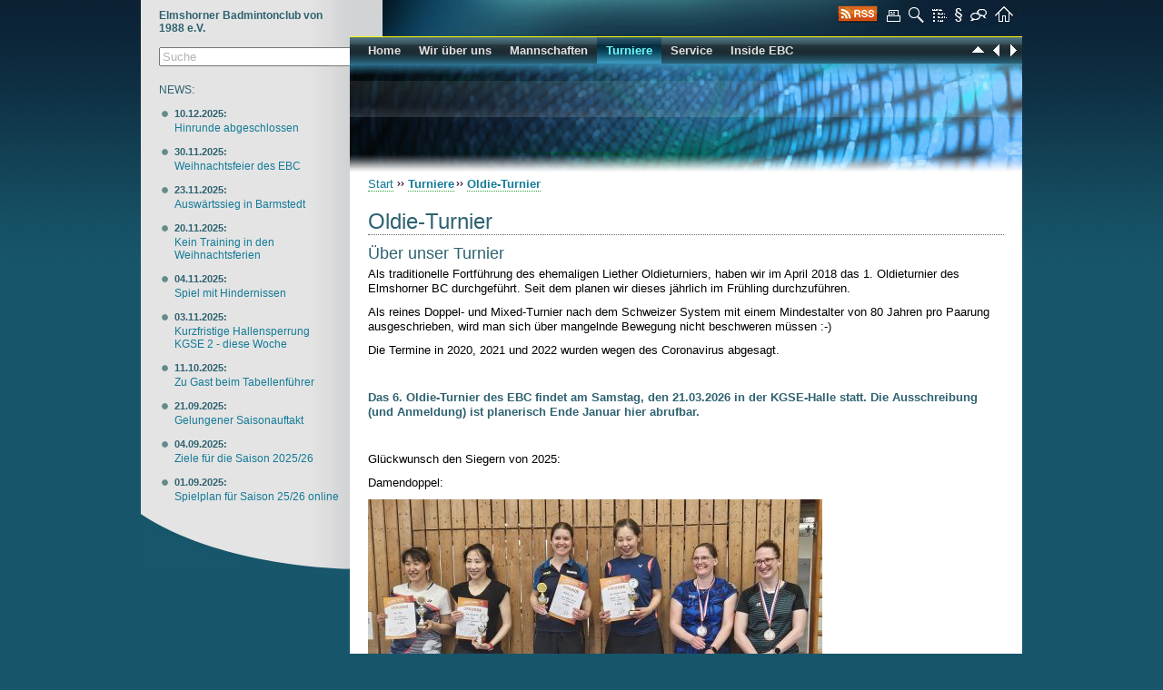

--- FILE ---
content_type: text/html; charset=UTF-8
request_url: https://elmshorner-bc.de/wb/pages/turniere/oldie-turnier.php
body_size: 4290
content:
<!DOCTYPE html PUBLIC "-//W3C//DTD XHTML 1.0 Transitional//EN" "http://www.w3.org/TR/xhtml1/DTD/xhtml1-transitional.dtd">
<html xmlns="http://www.w3.org/1999/xhtml" xml:lang="en" lang="en">
<head>
<meta http-equiv="Content-Type" content="text/html; charset=utf-8"/>
<title>Elmshorner Badmintonclub von 1988 e.V. - Oldie-Turnier</title>
<meta name="description" content=""/>
<meta name="keywords" content=""/>
<meta name="language" content="de"/>
<meta name="generator" content="CMS: Website Baker; www.websitebaker.org"/>
<meta http-equiv="imagetoolbar" content="no"/>
<link rel="shortcut icon" href="/wb/favicon.ico"/>
	<link rel="stylesheet" href="/wb/modules/WBLingual/frontend.css" media="screen" />
	<link rel="stylesheet" href="/wb/modules/anynews/frontend.css" media="screen" />
	<script>
		/* inserted by register_frontend_modfiles */
		var URL = 'https://elmshorner-bc.de/wb';
		var WB_URL = 'https://elmshorner-bc.de/wb';
		var THEME_URL = 'https://elmshorner-bc.de/wb/templates/DefaultTheme';
		var TEMPLATE_DIR = 'https://elmshorner-bc.de/wb/templates/blofade';
		var TEMPLATE = 'blofade';
		var EDITOR = 'ckeditor';
</script>
	<script src="/wb/include/jquery/domReady-min.js"></script>
	<script src="/wb/include/jquery/LoadOnFly-min.js"></script>

	<script src="/wb/modules/anynews/frontend.js"></script>

<link href="/wb/templates/blofade/editor.css" rel="stylesheet" type="text/css" />
<link href="/wb/templates/blofade/screen.css" rel="stylesheet" type="text/css" />

<!--Ultimate Fade-In Slideshow (v1.51): � Dynamic Drive http://www.dynamicdrive.com This notice MUST stay intact for legal use Visit http://www.dynamicdrive.com/ for this script and 100s more.-->


<script src="/wb/templates/blofade/header.js" type="text/javascript"></script>
<script type="text/javascript">var fadeimages=new Array()
fadeimages[0]=["https://elmshorner-bc.de/wb/templates/blofade/headers/head4.jpg", "", ""]
fadeimages[1]=["https://elmshorner-bc.de/wb/templates/blofade/headers/head5.jpg", "", ""]
fadeimages[2]=["https://elmshorner-bc.de/wb/templates/blofade/headers/head6.jpg", "", ""]
fadeimages[3]=["https://elmshorner-bc.de/wb/templates/blofade/headers/head7.jpg", "", ""]
fadeimages[4]=["https://elmshorner-bc.de/wb/templates/blofade/headers/head8.jpg", "", ""]
fadeimages[5]=["https://elmshorner-bc.de/wb/templates/blofade/headers/head9.jpg", "", ""]
fadeimages[6]=["https://elmshorner-bc.de/wb/templates/blofade/headers/head0.jpg", "", ""]
fadeimages[7]=["https://elmshorner-bc.de/wb/templates/blofade/headers/head1.jpg", "", ""]
fadeimages[8]=["https://elmshorner-bc.de/wb/templates/blofade/headers/head2.jpg", "", ""]
fadeimages[9]=["https://elmshorner-bc.de/wb/templates/blofade/headers/head3.jpg", "", ""]
var fadebgcolor="white"</script>


<!--[if lte IE 6]>
	<style type="text/css" media="all">
		@import "https://elmshorner-bc.de/wb/templates/blofade/ie6.css";
		body {behavior: url("https://elmshorner-bc.de/wb/templates/blofade/csshover.htc");}
		img, .pngtrans { behavior: url("https://elmshorner-bc.de/wb/templates/blofade/hm_iepngfix.htc"); }

	</style>
<![endif]-->
<script  type="text/javascript"  src="/jwplayer/jwplayer.js"></script>
<link rel="alternate" type="application/rss+xml" title="RSS-Feed Elmshorner-BC.de" href="http://elmshorner-bc.de/wb/modules/news/rss.php?page_id=36" />
</head>
<body>
<div class="mainbox">
	<div class="stealth"><a href="#startcontent" name="top">skip to content</a></div>
	<div class="infobox"><div class="inner"><strong>Elmshorner Badmintonclub von 1988 e.V.</strong><br /><span><br></span>
	<div class="searchbox"><form action="/wb/search/index.php" method="get" name="search" class="searchform" id="search"><input style="color:#b3b3b3;" type="text" name="string" size="25" class="textbox" value="Suche" onfocus="if(this.value=='Suche'){this.value='';this.style.color='#000';}else{this.select();}"
        onblur="if(this.value==''){this.value='Suche';this.style.color='#b3b3b3';}"  />&nbsp;</form></div>
		<div class="display_anynews"><div class="mod_anynews">

		<h2>NEWS:</h2>
		
		<ul>

				
				<li><h5>10.12.2025: </h5><p><a href="/wb/pages/posts/hinrunde-abgeschlossen-639.php">Hinrunde abgeschlossen</a></li>
				
				<li><h5>30.11.2025: </h5><p><a href="/wb/pages/posts/weihnachtsfeier-des-ebc-638.php">Weihnachtsfeier des EBC</a></li>
				
				<li><h5>23.11.2025: </h5><p><a href="/wb/pages/posts/auswaertssieg-in-barmstedt-637.php">Auswärtssieg in Barmstedt</a></li>
				
				<li><h5>20.11.2025: </h5><p><a href="/wb/pages/posts/kein-training-in-den-weihnachtsferien-636.php">Kein Training in den Weihnachtsferien</a></li>
				
				<li><h5>04.11.2025: </h5><p><a href="/wb/pages/posts/spiel-mit-hindernissen-635.php">Spiel mit Hindernissen</a></li>
				
				<li><h5>03.11.2025: </h5><p><a href="/wb/pages/posts/kurzfristige-hallensperrung-kgse-2---diese-woche-634.php">Kurzfristige Hallensperrung KGSE 2 - diese Woche</a></li>
				
				<li><h5>11.10.2025: </h5><p><a href="/wb/pages/posts/zu-gast-beim-tabellenfuehrer-633.php">Zu Gast beim Tabellenführer</a></li>
				
				<li><h5>21.09.2025: </h5><p><a href="/wb/pages/posts/gelungener-saisonauftakt-632.php">Gelungener Saisonauftakt</a></li>
				
				<li><h5>04.09.2025: </h5><p><a href="/wb/pages/posts/ziele-fuer-die-saison-202526-631.php">Ziele für die Saison 2025/26</a></li>
				
				<li><h5>01.09.2025: </h5><p><a href="/wb/pages/posts/spielplan-fuer-saison-2526-online-630.php">Spielplan für Saison 25/26 online</a></li>
		</ul>


</div></div>			
		<!--  <div class="display_latest"><h2>Latest Comments</h2>Please install LastComments!</div> -->
	</div><img src="/wb/templates/blofade/img/infobox-bottom.jpg" width="230" height="68" alt="" class="infobox-bottom" /></div><!-- end infobox-->
	<div class="contentbox">
		<div class="topheader"><div class="inner">
<a href="https://www.elmshorner-bc.de/wb/modules/news/rss.php?page_id=36" rel="nofollow"><img src="/wb/templates/blofade/img/rss.png" width="46" height="20" alt="RSS-Feed Elmshorner-BC.de" title="RSS-Feed Elmshorner-BC.de"  /></a>
<a href="?style=print" rel="nofollow"><img src="/wb/templates/blofade/img/print.gif" width="15" height="19" alt="Drucken" title="Drucken"  /></a>
<a href="/wb/search/index.php" rel="nofollow"><img src="/wb/templates/blofade/img/search.gif" width="17" height="19" alt="Suche" title="Suche" /></a>
<a href="/wb/pages/service/sitemap.php"><img src="/wb/templates/blofade/img/sitemap.gif" width="16" height="19" alt="Sitemap" title="Sitemap" /></a>
<a href="/wb/pages/service/impressum.php" rel="nofollow"><img src="/wb/templates/blofade/img/imprint.gif" width="8" height="19" alt="Impressum" title="Impressum" /></a>
<a href="/wb/pages/wir-ueber-uns/kontakt.php" rel="nofollow"><img src="/wb/templates/blofade/img/contact.gif" width="18" height="19" alt="Kontakt" title="Kontakt" /></a>
<a href="/wb"><img src="/wb/templates/blofade/img/home.gif" width="20" height="19" alt="Home" title="Home" /></a>
</div></div><!-- end topheader-->
		<div id="navContainer">

		<div id="prevnext">
		<a href="/wb/pages/turniere.php" accesskey="e" tabindex="3" title="nach oben"><img src="/wb/templates/blofade/img/up.gif" alt="Level up" /></a>&nbsp;&nbsp;<a href="/wb/pages/turniere/krueckau-cup/fotos.php" accesskey="s" tabindex="1" title="vorherige Seite"><img src="/wb/templates/blofade/img/back.gif" alt="Previous Page" /></a><a href="/wb/pages/service.php" accesskey="d" tabindex="2" title="nächste Seite"><img src="/wb/templates/blofade/img/next.gif" alt="Next Page" /></a>		</div>
	

		<div id="nav" class="pngtrans">
			<ul id="header_menu" class="menu"><li><a href="/wb" class="menu-expand-hidden menu-first navlev0">Home</a></li><li><a href="/wb/pages/wir-ueber-uns.php" class="menu-expand navlev0">Wir über uns</a><ul class="ullev1"><li><a href="/wb/pages/wir-ueber-uns/der-ebc.php" class="menu-first navlev1">Der EBC</a></li><li><a href="/wb/pages/wir-ueber-uns/mitglied-werden.php" class=" navlev1">Mitglied werden</a></li><li><a href="/wb/pages/wir-ueber-uns/elmshorn.php" class=" navlev1">Elmshorn</a></li><li><a href="/wb/pages/wir-ueber-uns/halle.php" class=" navlev1">Halle</a></li><li><a href="/wb/pages/wir-ueber-uns/kontakt.php" class="menu-last navlev1">Kontakt</a></li></ul></li><li><a href="/wb/pages/mannschaften.php" class="menu-expand navlev0">Mannschaften</a><ul class="ullev1"><li><a href="/wb/pages/mannschaften/ebc-i.php" class="menu-expand menu-first menu-last navlev1">EBC I</a></li></ul></li><li><a href="/wb/pages/turniere.php" class="menu-expand menu-parent navlev0">Turniere</a><ul class="ullev1"><li><a href="/wb/pages/turniere/floracup.php" class="menu-sibling menu-first navlev1">FloraCup</a></li><li><a href="/wb/pages/turniere/krueckau-cup.php" class="menu-expand menu-sibling navlev1">Krückau Cup</a><ul class="ullev2"><li><a href="/wb/pages/turniere/krueckau-cup/downloads.php" class="menu-first navlev2">Downloads</a></li><li><a href="/wb/pages/turniere/krueckau-cup/fotos.php" class="menu-last navlev2">Fotos</a></li></ul></li><li><a href="/wb/pages/turniere/oldie-turnier.php" class="menu-current menu-last navlev1">Oldie-Turnier</a></li></ul></li><li><a href="/wb/pages/service.php" class="menu-expand navlev0">Service</a><ul class="ullev1"><li><a href="/wb/pages/service/downloads.php" class="menu-first navlev1">Downloads</a></li><li><a href="/wb/pages/service/termine.php" class="menu-expand-hidden navlev1">Termine</a></li><li><a href="/wb/pages/service/sitemap.php" class=" navlev1">Sitemap</a></li><li><a href="/wb/pages/service/impressum.php" class=" navlev1">Impressum</a></li><li><a href="/wb/pages/service/datenschutz.php" class="menu-last navlev1">Datenschutz</a></li></ul></li><li><a href="/wb/pages/inside-ebc.php" class="menu-last navlev0">Inside EBC</a></li></ul>		</div><!-- end nav -->
	</div><!-- end navContainer -->	
		<div class="fadebox" style="background-image:url(https://elmshorner-bc.de/wb/templates/blofade/headers/head4.jpg);">
		<script type="text/javascript">
		//new fadeshow(IMAGES_ARRAY_NAME, slideshow_width, slideshow_height, borderwidth, delay, pause (0=no, 1=yes), optionalRandomOrder)
		new fadeshow(fadeimages, 740, 120, 0, 10000)
		</script>
		</div><!-- end fadebox -->
		
		<div class="breadcrumbs"><a href="/wb">Start</a> <span class="menu-expand menu-parent"><a href="/wb/pages/turniere.php" target="_top" rel="noopener" title="Turniere">Turniere</a></span><span class="menu-current menu-last"><a href="/wb/pages/turniere/oldie-turnier.php" target="_top" rel="noopener" title="Oldie-Turnier">Oldie-Turnier</a></span></div><!-- end breadcrumbs-->
		<div class="maincontent"><div class="inner">
<div id="wb_117" class="section m_wysiwyg" >
<h1>Oldie-Turnier</h1>

<h2>Über unser Turnier</h2>

<p>Als traditionelle Fortführung des ehemaligen Liether Oldieturniers, haben wir im April 2018 das 1. Oldieturnier des Elmshorner BC durchgeführt. Seit dem planen wir dieses jährlich im Frühling durchzuführen.</p>

<p>Als reines Doppel- und Mixed-Turnier nach dem Schweizer System mit einem Mindestalter von 80 Jahren pro Paarung ausgeschrieben, wird man sich über mangelnde Bewegung nicht beschweren müssen :-)</p>

<p>Die Termine in 2020, 2021 und 2022&nbsp;wurden wegen des Coronavirus abgesagt.</p>

<p>&nbsp;</p>

<p><strong>Das 6. Oldie-Turnier des EBC findet&nbsp;am Samstag, den 21.03.2026 in der KGSE-Halle statt. Die Ausschreibung (und Anmeldung) ist planerisch Ende Januar hier abrufbar.</strong></p>

<p>&nbsp;</p>

<p>Glückwunsch den Siegern von 2025:</p>

<p>Damendoppel:</p>

<p>
<img alt="" class="img-responsive" src="/wb/media/Bilder/2025/20250405_194355-dd-500.jpg" style="height:406px; width:500px" /></p>

<p>Mixed - A:</p>

<p>
<img alt="" class="img-responsive" src="/wb/media/Bilder/2025/20250405_194718-mx-a-500.jpg" style="height:393px; width:500px" /></p>

<p>Mixed - B:</p>

<p>
<img alt="" class="img-responsive" src="/wb/media/Bilder/2025/20250405_195013-mx-b-500.jpg" style="height:375px; width:500px" /></p>

<p>Herrendoppel - A:</p>

<p>
<img alt="" class="img-responsive" src="/wb/media/Bilder/2025/20250405_195741-hd-a-500.jpg" style="height:440px; width:500px" /></p>

<p>Herrendoppel - B:</p>

<p>
<img alt="" class="img-responsive" src="/wb/media/Bilder/2025/20250405_195519-hd-b-500.jpg" style="height:375px; width:500px" /></p>

<p>Der Barmstedter MTV erhielt den Wanderpokal für den meldestärksten Verein - mit den meisten Teilnehmern an unserem Turnier:</p>

<p>
<img alt="" class="img-responsive" src="/wb/media/Bilder/2025/20250405_195129-bmtv-500.jpg" style="height:388px; width:500px" /></p>

<p>Hier findest Du Fotos von 2025: 
<a href="https://photos.app.goo.gl/m4v42JEXA1f15VHP7">KLICK</a></p>

<p>Hier findest Du die Ergebnisse von 2023: 
<a href="/wb/media/SonstigeDateien/2023/Oldieturnier-2023-Ergebnisse.pdf">KLICK</a></p>

<p>Hier findest Du Fotos von 2023: 
<a href="https://photos.app.goo.gl/LrvMwvvPNdx385LL9">KLICK</a></p>

<p>Hier findest Du die Ergebnisse von 2019: 
<a href="/wb/media/SonstigeDateien/2019/2.EBC-Oldieturnier-Ergebnisse.pdf">KLICK</a></p>

<p>Hier findest Du Fotos und Videos von 2019: 
<a href="http://bit.ly/2FLs0CC">KLICK</a></p>

<p>Hier findest Du die Ergebnisse von 2018: 
<a href="http://elmshorner-bc.de/wb/pages/posts/1.oldie-turnier-des-ebc-396.php">KLICK</a></p>

<p>Hier findest Du Fotos und Videos von 2018: 
<a href="https://photos.app.goo.gl/aMbg8RqN1uAYhOGc2">KLICK</a></p>

</div><!-- wysiwyg117 -->
</div></div>		
	<div style="clear:both"> </div></div><!-- end contentbox-->
	<!-- end contentContainer -->
	<div class="clearcontent"> </div>
</div><!-- end main -->

<div class="footerbox"><div class="uplift"><a href="#top"><img src="/wb/templates/blofade/img/up.gif" width="18" height="14" alt="up" /></a></div><div class="footer"><div class="page_id">54</div><div class="innerfooter"><a href="/wb/pages/home.php">Home</a> | <a href="/wb/pages/service/impressum.php">Impressum</a> | <a href="/wb/pages/wir-ueber-uns/kontakt.php">Kontakt</a><br><h6>24.01.2026, 07:24h: 706458 Seitenaufrufe, davon 497 letzte 24h. Gesamtzahl Besucher: 202430</h6></div></div></div>


</body>
</html>

--- FILE ---
content_type: text/css
request_url: https://elmshorner-bc.de/wb/modules/anynews/frontend.css
body_size: 391
content:
/**
 * Code snippet: anynews
 *
 * This code snippets grabs news entries from the WebsiteBaker news
 * module and displays them on any page you want by invoking the function
 * displayNewsItems() via a page of type code or the index.php
 * file of the template.
 *
 * This file includes the CSS files used by Anynews for the frontend view.
 * 
 * LICENSE: GNU General Public License 3.0
 * 
 * @platform    CMS WebsiteBaker 2.8.x
 * @package     anynews
 * @author      cwsoft (http://cwsoft.de)
 * @version     2.1.0
 * @copyright   cwsoft
 * @license     http://www.gnu.org/licenses/gpl-3.0.html
*/

@import "css/anynews.css";

--- FILE ---
content_type: text/css
request_url: https://elmshorner-bc.de/wb/templates/blofade/editor.css
body_size: 710
content:
body {	
	font-family:Arial, Helvetica, sans-serif;
  	font-size: 12px;	

}




a:link, a:visited, a:active {
	color: #147b97;
	text-decoration: none;
}
a:hover {
	color: #18b083;
	text-decoration: underline;
}

a img {border:0;}

hr {
	margin: 5px 0px 5px 0px;
	color: #6B2A19;
	border: 0;
	border-top: 1px dotted #333333;
	height: 1px;
}
/* Page Headings */
h1, h2, h3, h4, h5, h6, strong {color: #2e6270;}


p {margin:3px 0 10px 0; line-height:130%;}


h1 {
	margin:10px 0 6px 0;
	font-size: 24px;
	font-weight: normal;
	color: #2e6270;
	border-bottom-width: 1px;
	border-bottom-style: dotted;
	border-bottom-color: #666666;
}

h2 {
	margin:10px 0 4px 0;
	font-size: 18px;
	font-weight: normal;
	color: #2e6270;

}

h3 { margin:10px 0 4px 0;
	font-size: 16px;
}

h4 {
	margin:10px 0 0 0;
	font-size: 1em;

}

h5 {
	margin:10px 0 0 0;
	font-size: 0.9em;
}

h6 {
	margin:3px 0 0 0;
	font-size: 0.8em;
}


form {margin: 0;}



li {
	padding-bottom: 0px;
}

ul {
	line-height: 150%;
	margin-top: 0;
	margin-bottom: 10px;
	margin-left: 0.7em;
	padding-left: 0.7em;	
	list-style-type: disc;	
	list-style-image: url(img/lipu.gif);
}



ol {

	line-height: 150%;
	margin-top: 0;
	margin-bottom: 10px;
	margin-left: 0.9em;
	padding-left: 0.9em;
}


blockquote{
	background-color:#e4e4e4;
	padding: 3px;
	border-left: 2px solid #2e6270;
	margin: 3px 0 20px 0;
	color:#2e6270;
}

pre, .code {
	color: #333333;
	padding: 6px 0 20px 6px;
	border-top: 1px solid #2e6270;
	border-right: 1px solid #2e6270;
	border-bottom: 1px solid #2e6270;
	border-left: 6px solid #2e6270;
	background-color: #ffffff;
	margin: 3px 0 20px 0;

	font-size:1em;
	overflow:auto;
	line-height:2.2em;
}

address {
	line-height:120%;
	margin: 10px 0 20px 0;
	padding-left: 10px;
	border-left: 6px solid #3384AD;
	font-style: normal;
	font-weight: bold;
	}


--- FILE ---
content_type: text/css
request_url: https://elmshorner-bc.de/wb/templates/blofade/screen.css
body_size: 2350
content:
body, html {
	background: #17566a url(img/body-bg.jpg) repeat-x;
	margin: 0;
	height:100%;
	min-height:100%;	
	/*font-family:Arial, Helvetica, sans-serif;*/
	font-family:Verdana,Tahoma, Arial, Serif;
  	font-size: 13px;
	/*font-size: 0.9em;*/
  	color: #000;
}


/* ~~~~~~~~~~~~~~~~~~~~~~~~~~~~~~~~~~~~~~~~~~
	Layout Blocks
~~~~~~~~~~~~~~~~~~~~~~~~~~~~~~~~~~~~~~~~~~ */
.mainbox { /* Holds the page items in place */
	width: 970px;
	min-height:95%;
	margin: 0 auto 0 auto;
	padding: 0;
	XXbackground: url(img/main-bg.jpg) #ffffff repeat-y;
	background: url(img/content-bg.gif) repeat-y 230px 0px;
 

}

.fadebox {width: 740px; height:120px;}



.infobox { /* Currently holds the login box */
	float: left;
	width: 230px;
	
	margin: 0;	
	background: url(img/infobox-bg.jpg) #eeeeee repeat-y;
	padding:0px;
	display:inline;
}

.infobox .inner {min-height:300px; margin: 10px 10px 0 20px; line-height:120%; font-size:0.96em;}
.infobox .inner h2, .infobox .inner h3  {margin: 5px 0; font-size:12px;}
.infobox .inner p {margin: 0; line-height:120%;}

.infobox .infobox-bottom {clear:both;}

.contentbox {
	float: left;
	width: 740px;
	margin: 0 0 0 0;	
	XXbackground:#ffffff;
	padding:0px;
	display:inline;
	
	
}

.topheader {  height:40px; text-align:right; background: #17566a url(img/header-bg.jpg) no-repeat;}
.topheader .inner {  margin:0 10px 0 0;}
.topheader .inner img {  margin: 5px 0 0 5px;}


.maincontent .inner {margin:20px;}
.maincontentnarrow {width: 540px; float:left;}
.maincontentnarrow .inner {margin:0px 20px 20px 20px;}

.rightbox {
	width: 190px;
	float:left;
	margin: 0px 0px 0px 4px;
}
.rightbox .inner {line-height:120%; font-size:0.95em;}
.rightbox .inner p {margin: 0; line-height:120%;}
.rightbox .inner ul { 
	list-style-type: none;
	list-style-image: none;
	margin: 0;
	padding: 0;
	width: auto;
}





.breadcrumbs {
	padding:5px 0 0 20px;	
	clear:both;
}
.breadcrumbs span {
	background: transparent url(img/link.gif) no-repeat;
	padding: 6px 2px 0px 12px; font-weight: bold; }

.breadcrumbs a {
	border-bottom: 1px dotted #2FA337;
	text-decoration: none;
}
.breadcrumbs a:hover {border-bottom: 1px solid #2FA337;}

.breadcrumbs .menu-current a {}


.clearcontent {height:60px; clear:both}

.footerbox {
  width: 970px;
   height:60px;
   margin: -60px auto 0 auto;

font-size: 12px;
font-weight: bold;
color: #E9E9EC;


}

.footerbox .uplift {float:left; width:230px; text-align:right;}
.footerbox .uplift img {margin:0 20px 0 0;}

.footer {
	font-size: 90%;
	float:left;
	width: 740px;
	height:60px;	
	padding: 0;
   background:  #17566a url(img/footer.gif)  no-repeat;
}

.footer .page_id {
	border-right:1px solid #777;
	float:left;
	width: 30px;
	height:40px;
	margin-right:10px;
	color: #777;	
	text-align:center;	
}

.footer .innerfooter {
	width: 680px;	
	color: #777;	
	text-align:left;
}


#prevnext {
	float:right;
	margin-top:0px;
	margin-right:5px;
	color: #fff;
	font-weight: bold;
}
#prevnext a {color: #fff;
}

/* ~~~~~~~~~~~~~~~~~~~~~~~~~~~~~~~~~~~~~~~~~~~~~~~~~~~~~~~~~~~~~~~~~~~~~~~~~~~~~~~~~~~~~~~~~~~~~~~~~~~ */


/* ~~~~~~~~~~~~~~~~~~~~~~~~~~~~~~~~~~~~~~~~~~~~~~~~~~~~~~~~~~~~~~~~~~~~~~~~~~~~~~~~~~~~~~~~~~~~~~~~~~~
	####	Header Menu #####
	#######################

	Horizontal Drop-Down Menu based off :
	http://www.tanfa.co.uk/css/examples/menu/tutorial-h.asp*/

#navContainer {height:30px; display:block;clear:both; background: transparent url(img/menue-bg1.jpg) repeat-x;}


/* Remove List Formattings
~~~~~~~~~~~~~~~~~~~~  */
 ul.menu, li.menu {
	list-style-type: none;
	list-style-image: none;
	margin: 0px;
	padding: 0px;
}

/* Header menu */
#header_menu {position: absolute; margin-left: 20px;}
#header_menu li {line-height: normal;}
ul#header_menu  {z-index: 10; clear: both;}

#nav {
	float:left;
	height: 30px;
	border: 0;
	padding:0;
	margin:  0px 0 0 10px;
}
#nav ul {
	list-style-type: none;
	list-style-image: none;
	margin: 0;
	padding: 0;
	width: auto;
	/*
	(Disappearing List-Background)
	http://www.positioniseverything.net/explorer/ie-listbug.html
	*/
	position: relative; /* Fix the Stupid IE6 Bug */
}

/* Root Level Link Formatting */
#nav ul li {float: left; color: #6DFCFE; text-align: center; font-weight: normal; }
#nav ul li a {display: block; background: transparent; padding: 8px 10px 7px 10px; color: #E1E0E0; text-decoration: none; font-weight: bold; }
/* Root Level link hover */
#nav ul li a:hover, #nav li a:focus, #nav li a:active, #nav ul li a.active, #nav a.menu-current {background: url(img/navbgl1hi.jpg); color: #6DFCFE;}
#nav a.menu-parent {background: url(img/navbgl1hi.jpg); color: #6DFCFE;}


/*Current page Customisations*/
#nav a.menu-current		{font-weight: bold;}

/* 2nd Child menu */
#nav .menu li ul {position: absolute; width: 11em; margin: 0; display: none; text-transform: none; border-bottom: 1px solid #145167; border-left: 1px solid #145167; border-right: 1px solid #145167; font-size: 100%; background: transparent url(img/menue-bg.png) repeat;}
#nav .menu li ul li {width: 11em; text-align: left; font-weight: normal; margin: 0; padding: 0; line-height: 1.2em;}
#nav .menu li ul li a {width: 10.5em; padding: .3em .1em .3em .4em; color: #6DFCFE; border-top: 1px solid #145167; font-weight: normal;  background: none;}

/* 2nd Child link hover */
#nav .menu li ul a:hover,  #nav .menu li ul a.menu-current { background: #E5BE73 url(img/navbgl1hi.jpg); color:#6DFCFE;}
#nav .menu li ul a.menu-parent {background: #E5BE73 url(img/navbgl1parent.gif); color:#fff;}

/* Show and hide */
#nav .menu li:hover ul, #nav .menu li a:focus ul, #nav .menu li.subMenu ul {display: block;}
#nav .menu li ul ul { display: none;}
#nav .menu li:hover ul ul, #nav .menu li.subMenu ul ul {display: none;}
#nav .menu li:hover>ul, #nav .menu li li:hover>ul, #nav .menu li.subMenu>ul, #nav .menu li li.subMenu>ul {display: block;  z-index: 1000;}


/* 3rd Child Menu Appreances */
#nav .menu li ul li ul	{ margin: 5px 0 0 -40%; z-index: 9999;  background: transparent url(img/menue-bg.png) repeat;}
#nav .menu li ul li ul li	{width: 11em;}
#nav .menu li ul li ul li a 	{ width: 10.5em;}

/* 4rd Child Menu Appreances */
#nav .menu li ul li ul li ul	{  width: 9em; background: transparent url(img/menue-bg.png) repeat;}
#nav .menu li ul li ul li ul li	{  width: 9em; }
#nav .menu li ul li ul li ul li a 	{ width: 8.5em;}

/* Positioning the Pop-out Drops */
#nav li {position: relative;}

#nav ul ul ul {
	position: absolute;
	top: 1px;
	left: 100%;
}

#nav li:hover {
	z-index: 10000;	/* ...and here. this makes sure active item is always above anything else in the menu */
	white-space: normal;/* required to resolve IE7 :hover bug (z-index above is ignored if this is not present)
							see http://www.tanfa.co.uk/css/articles/pure-css-popups-bug.asp for other stuff that work */
}



/* ~~~~~~~~~~~~~~~~~~~~~~~~~~~~~~~~~~~~~~~~~~~~
	Custom Classes (Re-useables)
~~~~~~~~~~~~~~~~~~~~~~~~~~~~~~~~~~~~~~~~~~~~~~~~~~~~~~~~~~~~~~~~~~~~~~~~~~~~~~~~~~~~~~~~~~~~~~~~~~~ */

/*  Float containers fix: */
.clearfix:after {
    content: ".";
    display: block;
    height: 0;
    clear: both;
    visibility: hidden;
}
/*  \*/
* html #clearfix {
	height: 1%;
}
/*  */

.stealth {visibility:hidden; display:none;} /* hides from normal css enabled browsers */

.highlight { background-color: #FFF700;} 
